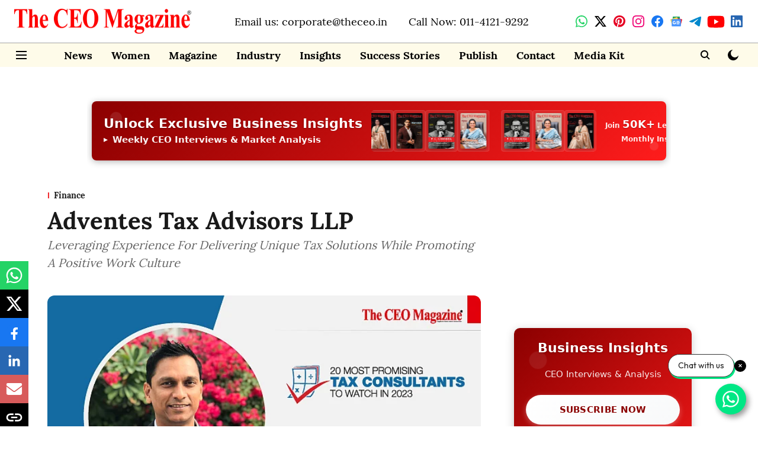

--- FILE ---
content_type: text/html; charset=utf-8
request_url: https://www.google.com/recaptcha/api2/aframe
body_size: 267
content:
<!DOCTYPE HTML><html><head><meta http-equiv="content-type" content="text/html; charset=UTF-8"></head><body><script nonce="_gGcZg5Y_Y5_CbAkyTT5_w">/** Anti-fraud and anti-abuse applications only. See google.com/recaptcha */ try{var clients={'sodar':'https://pagead2.googlesyndication.com/pagead/sodar?'};window.addEventListener("message",function(a){try{if(a.source===window.parent){var b=JSON.parse(a.data);var c=clients[b['id']];if(c){var d=document.createElement('img');d.src=c+b['params']+'&rc='+(localStorage.getItem("rc::a")?sessionStorage.getItem("rc::b"):"");window.document.body.appendChild(d);sessionStorage.setItem("rc::e",parseInt(sessionStorage.getItem("rc::e")||0)+1);localStorage.setItem("rc::h",'1769177946696');}}}catch(b){}});window.parent.postMessage("_grecaptcha_ready", "*");}catch(b){}</script></body></html>

--- FILE ---
content_type: application/javascript; charset=UTF-8
request_url: https://www.theceo.in/cdn-cgi/challenge-platform/scripts/jsd/main.js
body_size: 8313
content:
window._cf_chl_opt={AKGCx8:'b'};~function(f6,qH,qy,qr,qE,qQ,qL,qP,f0,f1){f6=h,function(o,f,fH,f5,R,O){for(fH={o:308,f:425,R:502,O:338,z:286,l:350,S:508,a:467,C:514,c:450},f5=h,R=o();!![];)try{if(O=-parseInt(f5(fH.o))/1*(parseInt(f5(fH.f))/2)+parseInt(f5(fH.R))/3+-parseInt(f5(fH.O))/4*(-parseInt(f5(fH.z))/5)+parseInt(f5(fH.l))/6+-parseInt(f5(fH.S))/7*(-parseInt(f5(fH.a))/8)+-parseInt(f5(fH.C))/9+-parseInt(f5(fH.c))/10,f===O)break;else R.push(R.shift())}catch(z){R.push(R.shift())}}(Z,977004),qH=this||self,qy=qH[f6(306)],qr=function(RY,RD,RT,Rx,Rb,f7,f,R,O,z){return RY={o:455,f:361},RD={o:407,f:301,R:441,O:326,z:426,l:405,S:397,a:328,C:315,c:468,g:339,v:447,B:284,N:390,I:419,b:434,k:349,x:326,U:493,T:506,D:383,Y:323,J:340,X:437,A:372,n:285,G:297,H:478,y:478,E:328,K:301},RT={o:328,f:465,R:366},Rx={o:366,f:478,R:481,O:519,z:367,l:481,S:367,a:490,C:469,c:368,g:302,v:419,B:305,N:493,I:284,b:419,k:282,x:328,U:419,T:313,D:301,Y:303,J:342,X:493,A:376,n:295,G:419,H:343,y:301,E:379,K:367,W:427,V:469,M:317,e:330,F:419,i:468,s:419,j:498,Q:420,d:491,L:448,P:363,m:419,w0:301,w1:439,w2:424,w3:441,w4:419,w5:424,w6:381,w7:429,w8:295,w9:284,ww:372},Rb={o:378,f:478},f7=f6,f={'povAq':function(l,S){return l>S},'uuFNI':function(l,S){return l<S},'AIFIM':function(l,S){return l==S},'aMQlJ':function(l,S){return S|l},'JoXXD':function(l,S){return l&S},'rBQOp':function(l,S){return l(S)},'IJbyU':function(l,S){return l|S},'bbmAA':function(l,S){return S==l},'ogmZn':function(l,S){return l(S)},'WNbce':function(l,S){return l<S},'cBSCl':function(l,S){return l<<S},'uhlBS':function(l,S){return l==S},'lsXQv':function(l,S){return l-S},'sfGyk':function(l,S){return S==l},'UeHhZ':function(l,S){return S!==l},'kbuhT':function(l,S){return l>S},'aWBAI':function(l,S){return l==S},'wNOgE':function(l,S){return l-S},'AjNTv':function(l,S){return l(S)},'gMsfd':function(l,S){return S==l},'aErSh':function(l,S){return l(S)},'asHzK':function(l,S){return l>S},'iZTeU':function(l,S){return S|l},'QcaCk':function(l,S){return l-S},'FqXbi':function(l,S){return l|S},'ZzAnP':function(l,S){return l<<S},'QPOYF':function(l,S){return S&l},'JXsSV':function(l,S){return S==l},'tesxA':function(l,S){return l==S},'GNgKh':function(l,S){return S==l},'BUkVm':function(l,S){return l>S},'NBxOb':function(l,S){return l*S},'uVHvc':function(l,S){return l<S},'ELIYa':function(l,S){return S!=l},'ZmymS':function(l,S){return S&l},'PXhnf':function(l,S){return l(S)},'JPuWJ':function(l,S){return l!=S},'rLLkM':function(l,S){return l&S},'JkUJr':function(l,S){return l<S},'qQCil':function(l,S){return l&S},'UOiDH':function(l,S){return S==l},'WGCPX':function(l,S){return l(S)},'laKEZ':function(l,S){return l*S},'nGfjC':function(l,S){return l-S},'UBgSW':function(l,S){return l!=S},'NZQWa':function(l,S){return l*S},'pJBWZ':function(l,S){return l===S},'vLbhj':function(l,S){return l+S}},R=String[f7(RY.o)],O={'h':function(l){return l==null?'':O.g(l,6,function(S,f8){return f8=h,f8(Rb.o)[f8(Rb.f)](S)})},'g':function(S,C,B,f9,N,I,x,U,T,D,Y,J,X,A,G,H,y,E){if(f9=f7,S==null)return'';for(I={},x={},U='',T=2,D=3,Y=2,J=[],X=0,A=0,G=0;G<S[f9(Rx.o)];G+=1)if(H=S[f9(Rx.f)](G),Object[f9(Rx.R)][f9(Rx.O)][f9(Rx.z)](I,H)||(I[H]=D++,x[H]=!0),y=U+H,Object[f9(Rx.l)][f9(Rx.O)][f9(Rx.S)](I,y))U=y;else{if(Object[f9(Rx.R)][f9(Rx.O)][f9(Rx.S)](x,U)){if(f[f9(Rx.a)](256,U[f9(Rx.C)](0))){for(N=0;f[f9(Rx.c)](N,Y);X<<=1,f[f9(Rx.g)](A,C-1)?(A=0,J[f9(Rx.v)](B(X)),X=0):A++,N++);for(E=U[f9(Rx.C)](0),N=0;8>N;X=f[f9(Rx.B)](X<<1,f[f9(Rx.N)](E,1)),A==C-1?(A=0,J[f9(Rx.v)](f[f9(Rx.I)](B,X)),X=0):A++,E>>=1,N++);}else{for(E=1,N=0;N<Y;X=E|X<<1.67,f[f9(Rx.g)](A,C-1)?(A=0,J[f9(Rx.b)](B(X)),X=0):A++,E=0,N++);for(E=U[f9(Rx.C)](0),N=0;f[f9(Rx.a)](16,N);X=f[f9(Rx.k)](X<<1.27,1&E),f[f9(Rx.x)](A,C-1)?(A=0,J[f9(Rx.U)](f[f9(Rx.T)](B,X)),X=0):A++,E>>=1,N++);}T--,f[f9(Rx.g)](0,T)&&(T=Math[f9(Rx.D)](2,Y),Y++),delete x[U]}else for(E=I[U],N=0;f[f9(Rx.Y)](N,Y);X=f[f9(Rx.J)](X,1)|f[f9(Rx.X)](E,1),f[f9(Rx.A)](A,f[f9(Rx.n)](C,1))?(A=0,J[f9(Rx.G)](B(X)),X=0):A++,E>>=1,N++);U=(T--,f[f9(Rx.H)](0,T)&&(T=Math[f9(Rx.y)](2,Y),Y++),I[y]=D++,String(H))}if(f[f9(Rx.E)]('',U)){if(Object[f9(Rx.l)][f9(Rx.O)][f9(Rx.K)](x,U)){if(f[f9(Rx.W)](256,U[f9(Rx.V)](0))){for(N=0;N<Y;X<<=1,f[f9(Rx.M)](A,f[f9(Rx.e)](C,1))?(A=0,J[f9(Rx.F)](f[f9(Rx.i)](B,X)),X=0):A++,N++);for(E=U[f9(Rx.V)](0),N=0;8>N;X=X<<1.69|1.02&E,f[f9(Rx.M)](A,f[f9(Rx.e)](C,1))?(A=0,J[f9(Rx.s)](B(X)),X=0):A++,E>>=1,N++);}else{for(E=1,N=0;N<Y;X=X<<1|E,f[f9(Rx.j)](A,C-1)?(A=0,J[f9(Rx.s)](f[f9(Rx.Q)](B,X)),X=0):A++,E=0,N++);for(E=U[f9(Rx.V)](0),N=0;f[f9(Rx.d)](16,N);X=f[f9(Rx.L)](X<<1,1.93&E),A==f[f9(Rx.P)](C,1)?(A=0,J[f9(Rx.m)](B(X)),X=0):A++,E>>=1,N++);}T--,T==0&&(T=Math[f9(Rx.w0)](2,Y),Y++),delete x[U]}else for(E=I[U],N=0;N<Y;X=f[f9(Rx.w1)](f[f9(Rx.w2)](X,1),f[f9(Rx.w3)](E,1)),f[f9(Rx.H)](A,f[f9(Rx.e)](C,1))?(A=0,J[f9(Rx.w4)](B(X)),X=0):A++,E>>=1,N++);T--,T==0&&Y++}for(E=2,N=0;N<Y;X=f[f9(Rx.w5)](X,1)|E&1,f[f9(Rx.w6)](A,C-1)?(A=0,J[f9(Rx.w4)](B(X)),X=0):A++,E>>=1,N++);for(;;)if(X<<=1,f[f9(Rx.w7)](A,f[f9(Rx.w8)](C,1))){J[f9(Rx.b)](f[f9(Rx.w9)](B,X));break}else A++;return J[f9(Rx.ww)]('')},'j':function(l,RU,fw){return RU={o:469},fw=f7,f[fw(RT.o)](null,l)?'':f[fw(RT.f)]('',l)?null:O.i(l[fw(RT.R)],32768,function(S,fZ){return fZ=fw,l[fZ(RU.o)](S)})},'i':function(S,C,B,fh,N,I,x,U,T,D,Y,J,X,A,G,H,E,y){for(fh=f7,N=[],I=4,x=4,U=3,T=[],J=B(0),X=C,A=1,D=0;f[fh(RD.o)](3,D);N[D]=D,D+=1);for(G=0,H=Math[fh(RD.f)](2,2),Y=1;H!=Y;y=f[fh(RD.R)](J,X),X>>=1,X==0&&(X=C,J=B(A++)),G|=f[fh(RD.O)](f[fh(RD.z)](0,y)?1:0,Y),Y<<=1);switch(G){case 0:for(G=0,H=Math[fh(RD.f)](2,8),Y=1;f[fh(RD.l)](Y,H);y=f[fh(RD.S)](J,X),X>>=1,f[fh(RD.a)](0,X)&&(X=C,J=f[fh(RD.C)](B,A++)),G|=(0<y?1:0)*Y,Y<<=1);E=f[fh(RD.c)](R,G);break;case 1:for(G=0,H=Math[fh(RD.f)](2,16),Y=1;f[fh(RD.g)](Y,H);y=f[fh(RD.v)](J,X),X>>=1,X==0&&(X=C,J=f[fh(RD.B)](B,A++)),G|=(f[fh(RD.N)](0,y)?1:0)*Y,Y<<=1);E=R(G);break;case 2:return''}for(D=N[3]=E,T[fh(RD.I)](E);;){if(A>S)return'';for(G=0,H=Math[fh(RD.f)](2,U),Y=1;Y!=H;y=f[fh(RD.b)](J,X),X>>=1,f[fh(RD.k)](0,X)&&(X=C,J=B(A++)),G|=f[fh(RD.x)](0<y?1:0,Y),Y<<=1);switch(E=G){case 0:for(G=0,H=Math[fh(RD.f)](2,8),Y=1;H!=Y;y=f[fh(RD.U)](J,X),X>>=1,X==0&&(X=C,J=f[fh(RD.T)](B,A++)),G|=f[fh(RD.D)](0<y?1:0,Y),Y<<=1);N[x++]=R(G),E=f[fh(RD.Y)](x,1),I--;break;case 1:for(G=0,H=Math[fh(RD.f)](2,16),Y=1;f[fh(RD.J)](Y,H);y=J&X,X>>=1,0==X&&(X=C,J=B(A++)),G|=f[fh(RD.X)](0<y?1:0,Y),Y<<=1);N[x++]=R(G),E=x-1,I--;break;case 2:return T[fh(RD.A)]('')}if(0==I&&(I=Math[fh(RD.f)](2,U),U++),N[E])E=N[E];else if(f[fh(RD.n)](E,x))E=f[fh(RD.G)](D,D[fh(RD.H)](0));else return null;T[fh(RD.I)](E),N[x++]=D+E[fh(RD.y)](0),I--,D=E,f[fh(RD.E)](0,I)&&(I=Math[fh(RD.K)](2,U),U++)}}},z={},z[f7(RY.f)]=O.h,z}(),qE=null,qQ=qj(),qL={},qL[f6(355)]='o',qL[f6(364)]='s',qL[f6(334)]='u',qL[f6(504)]='z',qL[f6(345)]='n',qL[f6(446)]='I',qL[f6(517)]='b',qP=qL,qH[f6(396)]=function(o,R,O,z,OC,Oa,OS,fx,S,g,B,N,I,x,U){if(OC={o:299,f:422,R:400,O:438,z:373,l:404,S:463,a:293,C:352,c:442,g:479,v:366,B:487,N:277,I:473,b:399,k:432},Oa={o:279,f:479,R:366,O:385},OS={o:481,f:519,R:367,O:419},fx=f6,S={'OlXfx':function(T,D){return T<D},'kzZlM':function(T,D){return T===D},'lBDpZ':function(T,D){return T(D)},'uDzak':function(T,D){return T(D)},'soHhw':function(T,D){return T===D},'ujPtV':function(T,D){return T+D}},S[fx(OC.o)](null,R)||R===void 0)return z;for(g=S[fx(OC.f)](qm,R),o[fx(OC.R)][fx(OC.O)]&&(g=g[fx(OC.z)](o[fx(OC.R)][fx(OC.O)](R))),g=o[fx(OC.l)][fx(OC.S)]&&o[fx(OC.a)]?o[fx(OC.l)][fx(OC.S)](new o[(fx(OC.a))](g)):function(T,fU,D){for(fU=fx,T[fU(Oa.o)](),D=0;S[fU(Oa.f)](D,T[fU(Oa.R)]);T[D+1]===T[D]?T[fU(Oa.O)](D+1,1):D+=1);return T}(g),B='nAsAaAb'.split('A'),B=B[fx(OC.C)][fx(OC.c)](B),N=0;S[fx(OC.g)](N,g[fx(OC.v)]);I=g[N],x=qu(o,R,I),S[fx(OC.B)](B,x)?(U=x==='s'&&!o[fx(OC.N)](R[I]),S[fx(OC.I)](fx(OC.b),S[fx(OC.k)](O,I))?C(O+I,x):U||C(O+I,R[I])):C(O+I,x),N++);return z;function C(T,D,fk){fk=h,Object[fk(OS.o)][fk(OS.f)][fk(OS.R)](z,D)||(z[D]=[]),z[D][fk(OS.O)](T)}},f0=f6(281)[f6(418)](';'),f1=f0[f6(352)][f6(442)](f0),qH[f6(380)]=function(o,R,OD,OT,fT,O,z,l,S,C){for(OD={o:409,f:386,R:496,O:366,z:474,l:457,S:419,a:292},OT={o:409,f:348,R:481,O:519,z:367,l:482,S:469,a:496,C:387,c:419,g:466,v:341,B:393,N:419,I:469,b:384,k:341,x:393,U:419,T:457,D:301,Y:509,J:278,X:419,A:301},fT=f6,O={'sJQgt':function(g,v){return g>v},'twNBu':function(g,v){return g<v},'HIPaQ':function(g,v){return g-v},'TDzOu':function(g,v){return g(v)},'tdSxl':function(g,v){return g<<v},'ggfUd':function(g,v){return g==v},'suqfn':function(g,v){return g|v},'QbRRi':function(g,v){return g(v)},'aNqWe':function(g,v){return v|g},'jjTBO':function(g,v){return v==g},'ywEkA':fT(OD.o)},z=Object[fT(OD.f)](R),l=0;O[fT(OD.R)](l,z[fT(OD.O)]);l++)if(S=z[l],'f'===S&&(S='N'),o[S]){for(C=0;C<R[z[l]][fT(OD.O)];-1===o[S][fT(OD.z)](R[z[l]][C])&&(O[fT(OD.l)](f1,R[z[l]][C])||o[S][fT(OD.S)]('o.'+R[z[l]][C])),C++);}else o[S]=R[z[l]][fT(OD.a)](function(g,fD,B){if(fD=fT,fD(OT.o)!==O[fD(OT.f)]){if(wF[fD(OT.R)][fD(OT.O)][fD(OT.z)](wi,ws)){if(O[fD(OT.l)](256,hC[fD(OT.S)](0))){for(og=0;O[fD(OT.a)](ov,oB);oI<<=1,ob==O[fD(OT.C)](ok,1)?(ox=0,oU[fD(OT.c)](O[fD(OT.g)](oT,oD)),oY=0):oJ++,oN++);for(B=oX[fD(OT.S)](0),oA=0;8>on;op=O[fD(OT.v)](oH,1)|1.94&B,O[fD(OT.B)](oy,or-1)?(oE=0,oK[fD(OT.c)](oW(oV)),oM=0):oe++,B>>=1,oG++);}else{for(B=1,oF=0;oi<os;oQ=od<<1.84|B,oL==oP-1?(ot=0,ou[fD(OT.N)](om(q0)),q1=0):q2++,B=0,oj++);for(B=q3[fD(OT.I)](0),q4=0;16>q5;q7=O[fD(OT.b)](O[fD(OT.k)](q8,1),1&B),O[fD(OT.x)](q9,qw-1)?(qZ=0,qh[fD(OT.U)](O[fD(OT.T)](qo,qq)),qf=0):qR++,B>>=1,q6++);}oR--,0==oO&&(oz=ol[fD(OT.D)](2,oS),oa++),delete oC[oc]}else for(B=Zd[ZL],ZP=0;Zt<Zu;h0=O[fD(OT.Y)](h1<<1.88,1.22&B),O[fD(OT.J)](h2,h3-1)?(h4=0,h5[fD(OT.X)](h6(h7)),h8=0):h9++,B>>=1,Zm++);hl=(hw--,hZ==0&&(hh=ho[fD(OT.A)](2,hq),hf++),hR[hO]=hz++,hS(ha))}else return'o.'+g})},f3();function qF(RQ,fl,o){return RQ={o:513,f:454},fl=f6,o=qH[fl(RQ.o)],Math[fl(RQ.f)](+atob(o.t))}function qV(RV,fR,o){return RV={o:288,f:470},fR=f6,o={'FHVbF':function(f,R){return R!==f},'KHUQl':function(f){return f()}},o[fR(RV.o)](o[fR(RV.f)](qW),null)}function qW(RE,ff,f,R,O,z){return RE={o:475,f:294,R:513,O:475,z:345,l:294},ff=f6,f={},f[ff(RE.o)]=function(l,S){return S!==l},f[ff(RE.f)]=function(l,S){return l<S},R=f,O=qH[ff(RE.R)],!O?null:(z=O.i,R[ff(RE.O)](typeof z,ff(RE.z))||R[ff(RE.l)](z,30))?null:z}function qu(o,R,O,Oh,fI,z,l,S){z=(Oh={o:355,f:505,R:310,O:388,z:388,l:404,S:389,a:515,C:404,c:515,g:332},fI=f6,{'nnlyK':fI(Oh.o),'UgtiA':function(C,g){return C===g},'bfACe':function(C,g,B){return C(g,B)}});try{l=R[O]}catch(C){return'i'}if(null==l)return void 0===l?'u':'x';if(z[fI(Oh.f)]==typeof l)try{if(fI(Oh.R)==typeof l[fI(Oh.O)])return l[fI(Oh.z)](function(){}),'p'}catch(g){}return o[fI(Oh.l)][fI(Oh.S)](l)?'a':z[fI(Oh.a)](l,o[fI(Oh.C)])?'D':z[fI(Oh.c)](!0,l)?'T':!1===l?'F':(S=typeof l,fI(Oh.R)==S?z[fI(Oh.g)](qt,o,l)?'N':'f':qP[S]||'?')}function f3(Oe,OM,OK,Oy,fJ,o,f,R,O,z,l,S,a){for(Oe={o:335,f:362,R:418,O:336,z:417,l:443,S:290,a:403,C:406,c:406,g:513},OM={o:359,f:443,R:488,O:406},OK={o:304},Oy={o:300},fJ=f6,o={'SjZuz':function(C,c,g){return C(c,g)},'AsNlz':fJ(Oe.o),'lRnjV':function(C,c){return c!==C}},f=fJ(Oe.f)[fJ(Oe.R)]('|'),R=0;!![];){switch(f[R++]){case'0':O=function(Or,C){if(Or={o:471},C={'brNXS':function(c,g,v,fX){return fX=h,l[fX(Oy.o)](c,g,v)}},!z){if(z=!![],!qi())return;qK(function(c,fA){fA=h,C[fA(Or.o)](f4,a,c)})}};continue;case'1':if(!qi())return;continue;case'2':z=![];continue;case'3':if(!a)return;continue;case'4':l={'fcYZB':function(C,c,g,fn){return fn=fJ,o[fn(OK.o)](C,c,g)},'WJnhR':function(C){return C()},'tPVon':o[fJ(Oe.O)]};continue;case'5':o[fJ(Oe.z)](qy[fJ(Oe.l)],fJ(Oe.o))?O():qH[fJ(Oe.S)]?qy[fJ(Oe.S)](fJ(Oe.a),O):(S=qy[fJ(Oe.C)]||function(){},qy[fJ(Oe.c)]=function(fG){fG=fJ,l[fG(OM.o)](S),qy[fG(OM.f)]!==l[fG(OM.R)]&&(qy[fG(OM.O)]=S,O())});continue;case'6':a=qH[fJ(Oe.g)];continue}break}}function qd(z,l,O7,fB,S,a,C,c,g,v,B,N,I,b){if(O7={o:435,f:431,R:521,O:513,z:435,l:298,S:459,a:357,C:314,c:354,g:500,v:462,B:444,N:347,I:333,b:413,k:459,x:307,U:459,T:307,D:460,Y:516,J:392,X:464,A:484,n:402,G:430,H:510,y:395,E:361},fB=f6,S={},S[fB(O7.o)]=function(k,U){return k+U},a=S,!qe(0))return![];c=(C={},C[fB(O7.f)]=z,C[fB(O7.R)]=l,C);try{g=qH[fB(O7.O)],v=a[fB(O7.z)](fB(O7.l)+qH[fB(O7.S)][fB(O7.a)],fB(O7.C))+g.r+fB(O7.c),B=new qH[(fB(O7.g))](),B[fB(O7.v)](fB(O7.B),v),B[fB(O7.N)]=2500,B[fB(O7.I)]=function(){},N={},N[fB(O7.b)]=qH[fB(O7.k)][fB(O7.b)],N[fB(O7.x)]=qH[fB(O7.U)][fB(O7.T)],N[fB(O7.D)]=qH[fB(O7.S)][fB(O7.D)],N[fB(O7.Y)]=qH[fB(O7.S)][fB(O7.J)],N[fB(O7.X)]=qQ,I=N,b={},b[fB(O7.A)]=c,b[fB(O7.n)]=I,b[fB(O7.G)]=fB(O7.H),B[fB(O7.y)](qr[fB(O7.E)](b))}catch(k){}}function f4(O,z,Oi,fp,l,S,a,C){if(Oi={o:428,f:453,R:369,O:477,z:428,l:494,S:430,a:499,C:423,c:318,g:401,v:497,B:318,N:436},fp=f6,l={},l[fp(Oi.o)]=function(c,g){return c===g},l[fp(Oi.f)]=fp(Oi.R),S=l,!O[fp(Oi.O)])return;S[fp(Oi.z)](z,fp(Oi.l))?(a={},a[fp(Oi.S)]=fp(Oi.a),a[fp(Oi.C)]=O.r,a[fp(Oi.c)]=fp(Oi.l),qH[fp(Oi.g)][fp(Oi.v)](a,'*')):(C={},C[fp(Oi.S)]=fp(Oi.a),C[fp(Oi.C)]=O.r,C[fp(Oi.B)]=S[fp(Oi.f)],C[fp(Oi.N)]=z,qH[fp(Oi.g)][fp(Oi.v)](C,'*'))}function qe(o,Rj,fz){return Rj={o:371},fz=f6,Math[fz(Rj.o)]()<o}function qm(o,Oo,fb,f){for(Oo={o:373,f:386,R:344},fb=f6,f=[];null!==o;f=f[fb(Oo.o)](Object[fb(Oo.f)](o)),o=Object[fb(Oo.R)](o));return f}function Z(Os){return Os='uuFNI,error,location,random,join,concat,appendChild,ypDmm,uhlBS,DZlJh,57s$8BIwZSV-rnWYUiC2kylzcJMuvRjTxN6D9pXGaF4tAPg3O+hbofHKeq0LQmEd1,UeHhZ,rxvNi8,JXsSV,NZSXQ,laKEZ,suqfn,splice,keys,HIPaQ,catch,isArray,JkUJr,contentWindow,aUjz8,ggfUd,/jsd/oneshot/d251aa49a8a3/0.611464557741753:1769174741:2l6SJeHheu9frP52Zu3TtTzNz1gChmhMaLcRxx7SnTM/,send,pRIb1,ZmymS,href,d.cookie,Object,parent,chctx,DOMContentLoaded,Array,ELIYa,onreadystatechange,BUkVm,yTCIR,fpjaB,PYRKm,ZoqPu,error on cf_chl_props,CnwA5,kpLsc,xhr-error,MIvXF,lRnjV,split,push,aErSh,MPMGJ,lBDpZ,sid,ZzAnP,94534VmiHiU,uVHvc,kbuhT,eLNRn,tesxA,source,AdeF3,ujPtV,ELvlo,qQCil,cYwQg,detail,NZQWa,getOwnPropertyNames,FqXbi,Hsops,QPOYF,bind,readyState,POST,[native code],bigint,rLLkM,iZTeU,GZtmB,20594590FdsCym,stringify,log,jyQGn,floor,fromCharCode,diWEN,QbRRi,jYWxR,_cf_chl_opt,LRmiB4,jXECB,open,from,JBxy9,GNgKh,TDzOu,24WIXOWh,AjNTv,charCodeAt,KHUQl,brNXS,dRrdE,soHhw,indexOf,Adtmo,Function,api,charAt,OlXfx,display: none,prototype,sJQgt,mRBJs,errorInfoObject,YiCNj,body,uDzak,tPVon,SpDjt,povAq,asHzK,EpbrJ,JoXXD,success,ZBnlO,twNBu,postMessage,gMsfd,cloudflare-invisible,XMLHttpRequest,aSolF,1679169dVctgb,iframe,symbol,nnlyK,WGCPX,XyisY,3172295VYLhlz,aNqWe,jsd,onload,iQlia,__CF$cv$params,9831321hYKiiG,UgtiA,pkLOA2,boolean,clientInformation,hasOwnProperty,wlrSy,TYlZ6,isNaN,jjTBO,sort,wyhUi,_cf_chl_opt;JJgc4;PJAn2;kJOnV9;IWJi4;OHeaY1;DqMg0;FKmRv9;LpvFx1;cAdz2;PqBHf2;nFZCC5;ddwW5;pRIb1;rxvNi8;RrrrA2;erHi9,IJbyU,onerror,rBQOp,pJBWZ,64595ayMQMp,contentDocument,FHVbF,MNbMl,addEventListener,style,map,Set,idBas,lsXQv,createElement,vLbhj,/cdn-cgi/challenge-platform/h/,kzZlM,fcYZB,pow,AIFIM,WNbce,SjZuz,aMQlJ,document,SSTpq3,4PKxjNu,FQclW,function,now,status,ogmZn,/b/ov1/0.611464557741753:1769174741:2l6SJeHheu9frP52Zu3TtTzNz1gChmhMaLcRxx7SnTM/,PXhnf,randomUUID,aWBAI,event,JfdoH,UwDwP,yMIAg,PbNwf,nGfjC,aZEre,BSYBJ,NBxOb,psNcC,bbmAA,bqobE,wNOgE,http-code:,bfACe,ontimeout,undefined,loading,AsNlz,uCRmp,460pQUzpZ,JPuWJ,UBgSW,tdSxl,cBSCl,sfGyk,getPrototypeOf,number,WbUHs,timeout,ywEkA,UOiDH,5477622IKwtgm,toString,includes,VKQQI,/invisible/jsd,object,navigator,AKGCx8,wqvWW,WJnhR,tabIndex,zJoXS,4|6|3|1|2|0|5,QcaCk,string,removeChild,length,call'.split(','),Z=function(){return Os},Z()}function f2(OG,fY,R,O,z,l,S,a){R=(OG={o:335,f:503,R:356,O:440,z:327,l:495,S:461,a:296,C:416,c:291,g:480,v:360,B:486,N:374,I:391,b:520,k:353,x:518,U:377,T:512,D:287,Y:365,J:414,X:382,A:320,n:309,G:443,H:492,y:406},fY=f6,{'FQclW':function(C){return C()},'EpbrJ':fY(OG.o),'MIvXF':fY(OG.f),'wlrSy':function(C,c,g,v,B){return C(c,g,v,B)},'VKQQI':function(C,c,g,v,B){return C(c,g,v,B)},'DZlJh':fY(OG.R),'iQlia':function(C,c,g,v,B){return C(c,g,v,B)},'kpLsc':function(C,c){return C!==c},'NZSXQ':fY(OG.O),'UwDwP':fY(OG.z)});try{if(fY(OG.l)===fY(OG.S))O=z[l];else return O=qy[fY(OG.a)](R[fY(OG.C)]),O[fY(OG.c)]=fY(OG.g),O[fY(OG.v)]='-1',qy[fY(OG.B)][fY(OG.N)](O),z=O[fY(OG.I)],l={},l=R[fY(OG.b)](pRIb1,z,z,'',l),l=R[fY(OG.k)](pRIb1,z,z[fY(OG.x)]||z[R[fY(OG.U)]],'n.',l),l=R[fY(OG.T)](pRIb1,z,O[fY(OG.D)],'d.',l),qy[fY(OG.B)][fY(OG.Y)](O),S={},S.r=l,S.e=null,S}catch(c){if(R[fY(OG.J)](R[fY(OG.X)],R[fY(OG.A)]))return a={},a.r={},a.e=c,a;else R[fY(OG.n)](l),S[fY(OG.G)]!==R[fY(OG.H)]&&(g[fY(OG.y)]=v,R[fY(OG.n)](B))}}function qs(o,f,O3,O2,O1,O0,fa,R,O,z,l){O3={o:289,f:494,R:331,O:444,z:513,l:452,S:459,a:500,C:462,c:321,g:322,v:298,B:459,N:357,I:394,b:477,k:347,x:333,U:511,T:283,D:370,Y:370,J:398,X:398,A:477,n:395,G:361,H:451},O2={o:415},O1={o:489,f:312,R:329,O:325,z:312},O0={o:421,f:501,R:408,O:347},fa=f6,R={'aSolF':fa(O3.o),'yTCIR':function(S,a){return S(a)},'SpDjt':function(S,a){return S>=a},'bqobE':fa(O3.f),'BSYBJ':fa(O3.R),'yMIAg':fa(O3.O),'PbNwf':function(S,a){return S+a}},O=qH[fa(O3.z)],console[fa(O3.l)](qH[fa(O3.S)]),z=new qH[(fa(O3.a))](),z[fa(O3.C)](R[fa(O3.c)],R[fa(O3.g)](fa(O3.v),qH[fa(O3.B)][fa(O3.N)])+fa(O3.I)+O.r),O[fa(O3.b)]&&(z[fa(O3.k)]=5e3,z[fa(O3.x)]=function(fC){if(fC=fa,fC(O0.o)!==R[fC(O0.f)])R[fC(O0.R)](f,fC(O0.O));else return}),z[fa(O3.U)]=function(fc){fc=fa,R[fc(O1.o)](z[fc(O1.f)],200)&&z[fc(O1.f)]<300?f(R[fc(O1.R)]):f(R[fc(O1.O)]+z[fc(O1.z)])},z[fa(O3.T)]=function(fg){fg=fa,f(fg(O2.o))},l={'t':qF(),'lhr':qy[fa(O3.D)]&&qy[fa(O3.Y)][fa(O3.J)]?qy[fa(O3.D)][fa(O3.X)]:'','api':O[fa(O3.A)]?!![]:![],'c':qV(),'payload':o},z[fa(O3.n)](qr[fa(O3.G)](JSON[fa(O3.H)](l)))}function qi(RP,fS,o,f,R,O){if(RP={o:472,f:454,R:311,O:375,z:456,l:458,S:324,a:494},fS=f6,o={'aZEre':function(z,l){return z(l)},'ypDmm':function(z,l){return z-l},'diWEN':fS(RP.o)},f=3600,R=qF(),O=Math[fS(RP.f)](Date[fS(RP.R)]()/1e3),o[fS(RP.O)](O,R)>f){if(o[fS(RP.z)]!==fS(RP.l))return![];else o[fS(RP.S)](f,fS(RP.a))}return!![]}function qM(Rs,fO,o,f){if(Rs={o:483,f:433,R:319},fO=f6,o={'mRBJs':function(R){return R()},'ELvlo':function(R,O){return R(O)},'JfdoH':function(R,O){return O*R}},f=o[fO(Rs.o)](qW),null===f)return;qE=(qE&&o[fO(Rs.f)](clearTimeout,qE),setTimeout(function(){qK()},o[fO(Rs.R)](f,1e3)))}function qj(O4,fv){return O4={o:316},fv=f6,crypto&&crypto[fv(O4.o)]?crypto[fv(O4.o)]():''}function qt(f,R,O8,fN,O,z){return O8={o:280,f:445,R:476,O:476,z:481,l:351,S:367,a:474},fN=f6,O={},O[fN(O8.o)]=fN(O8.f),z=O,R instanceof f[fN(O8.R)]&&0<f[fN(O8.O)][fN(O8.z)][fN(O8.l)][fN(O8.S)](R)[fN(O8.a)](z[fN(O8.o)])}function h(w,o,q,f){return w=w-277,q=Z(),f=q[w],f}function qK(o,RH,Rp,fo,f,R){if(RH={o:412,f:346,R:449,O:358,z:411,l:485,S:337},Rp={o:507,f:310,R:410,O:346},fo=f6,f={'XyisY':function(O,z){return O===z},'PYRKm':function(O,z){return O(z)},'WbUHs':function(O){return O()},'GZtmB':function(O,z,l){return O(z,l)},'wqvWW':function(O,z){return O!==z},'uCRmp':fo(RH.o)},R=f[fo(RH.f)](f2),f[fo(RH.R)](qs,R.r,function(O,fq){fq=fo,f[fq(Rp.o)](typeof o,fq(Rp.f))&&f[fq(Rp.R)](o,O),f[fq(Rp.O)](qM)}),R.e){if(f[fo(RH.O)](fo(RH.z),fo(RH.l)))qd(f[fo(RH.S)],R.e);else return}}}()